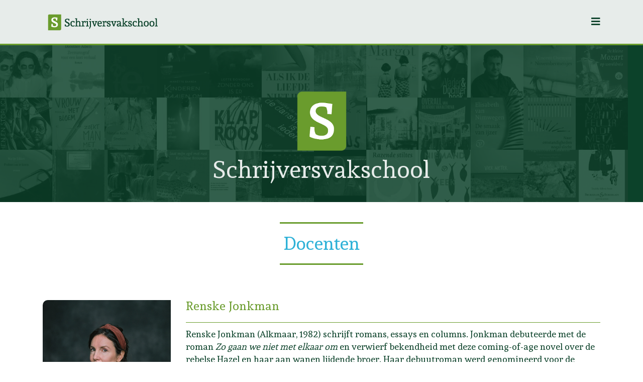

--- FILE ---
content_type: text/html; charset=utf-8
request_url: https://www.schrijversvakschool.nl/docenten/987-renske-jonkman
body_size: 12981
content:
<!DOCTYPE html>
<html xmlns="http://www.w3.org/1999/xhtml" xml:lang="nl-nl" lang="nl-nl" dir="ltr">
	<head>
		<meta http-equiv="X-UA-Compatible" content="IE=edge">
		<meta name="viewport" content="width=device-width, initial-scale=1">
		<meta charset="utf-8">
	<meta name="author" content="Docent column">
	<meta name="description" content="Renske Jonkman (Alkmaar, 1982) schrijft romans, essays en columns. Jonkman debuteerde met de roman Zo gaan we niet met elkaar om, die werd genomineerd voor de Academica Debutantenprijs en de Vrouw &amp; Proza Debuutprijs.">
	<meta name="generator" content="Schrijversvakschool">
	<title>Renske Jonkman - Schrijversvakschool</title>
	<link href="/images/favicon.png" rel="icon" type="image/vnd.microsoft.icon">
	<link href="/media/plg_system_jcepro/site/css/content.min.css?86aa0286b6232c4a5b58f892ce080277" rel="stylesheet" />
	<link href="//fonts.googleapis.com/css?family=Andada:regular&amp;amp;subset=latin" rel="stylesheet" />
	<link href="/templates/shaper_helix3/css/bootstrap.min.css" rel="stylesheet" />
	<link href="/templates/shaper_helix3/css/joomla-fontawesome.min.css" rel="stylesheet" />
	<link href="/templates/shaper_helix3/css/font-awesome-v4-shims.min.css" rel="stylesheet" />
	<link href="/templates/shaper_helix3/css/template.css" rel="stylesheet" />
	<link href="/templates/shaper_helix3/css/presets/preset4.css" rel="stylesheet" class="preset" />
	<link href="/templates/shaper_helix3/css/frontend-edit.css" rel="stylesheet" />
	<link href="/media/com_rsform/css/front.min.css?ddc16d18a7c895b802a6ac2c7f5b8d95" rel="stylesheet" />
	<link href="/media/com_rsform/css/frameworks/bootstrap3/bootstrap.min.css?ddc16d18a7c895b802a6ac2c7f5b8d95" rel="stylesheet" />
	<link href="/media/plg_system_rsfpjdideal/css/rsfpjdideal.css?ddc16d18a7c895b802a6ac2c7f5b8d95" rel="stylesheet" />
	<style>h2, h3 {
	font-weight: bold;
 }
 
 .fa{
   font-family: "Font Awesome 5 Free";
   font-weight: 700;
 }
 
 p.counter.pull-right {
 margin-top: 10px;
 margin-right: 10px;
 }
 
 p.counter.pull-right:after {
 content: "-";
 }
 
 
 #sp-header {
	 height: 90px;
	 box-shadow: 0 0 0 rgba(0,0,0,0.05);
	 border-bottom: 3px solid #6A9C2D;
 }
 
 //#sp-header .logo {
	 padding-top: 14px;
 }
 
 body {
	color: #0c422a;
 }
 
 
 a, .btn-link, .sp-module ul > li > a {
	color: #2eb1d7;
 }
 
 a:hover, .btn-link:hover {
	color: #003e6b;
	text-decoration: none;
 }
 
 h2, .h2 {
	margin-top: 0px;
 }
 
 h2.artikelkop {
	 font-size: 24px;
	 font-weight: normal;
	 text-transform: none;
	 line-height: 1;
	 color: #6A9C2D;
	 padding-bottom: 20px;
	 border-bottom: 1px solid;
 }
 
 .titelheader h2, .titelheader1 h2 {
	color: #e7ecea;
	font-weight: normal;
	font-size: 48px;
 }
 
 .sp-module .sp-module-title, h3.breedblok {
	 margin: 0px 0 20px;
	 font-size: 24px;
	 font-weight: normal;
	 text-transform: none;
	 line-height: 1;
	 color: #6A9C2D;
	 padding-bottom: 20px;
	 border-bottom: 1px solid;
 }
 
 
 .bt-cs .bt-inner .bt-title, a.sliderlink {
	 color:#699c2d;
	 font-weight: normal;
	 text-transform: none;
	 text-align: left;
 }
 
 .bt-cs .bt-inner img, img.hoekje {
	 outline: 0px solid #b5b5b5;
	 border: 0px solid #fff;
	 border-top-left-radius: 10px;
	 border-bottom-right-radius: 10px;
 }
 
 .docenten img, .portfolio img, img.zwartwit {
	-webkit-filter: grayscale(100%);
	filter: grayscale(100%);
 }
 
 portfolio.img {
   opacity: 0.4 !important;
 }
 
 bt-cs .next, .bt-cs .prev, .bt-cs a.next {
	 display: unset;
 }
 
 .lnee .newshead .picture img {
	 border-top-left-radius: 10px;
	 border-bottom-right-radius: 10px;
	 max-height: none;
 }
 
 .sp-module {
	 margin-top: 0px;
 }
 
 .sp-megamenu-parent > li > a {
	 padding: 0 10px;
	 text-transform: uppercase;
	 letter-spacing: 0px;
 }
 
 .dateblock {
   border: 2px solid #e7ecea;
   border-top-left-radius: 10px;
   border-bottom-right-radius: 10px;
   min-width: 60px;
   color: #0c422a;
   margin-bottom: 5px;
   padding: 8px 0px;
 }
 
 .dateblock p {
   margin-bottom: 0px;
 }
 
 .dateblock a {
	color: #0c422a;
 }
 
 .dateblock a:hover {
	color: #6A9C2D;
 }
 
 .dateblok-mob {
   min-width: 36px;
 }
 
 .sp-megamenu-parent .sp-dropdown .sp-dropdown-inner {
	 background: #e7ecea;
	 box-shadow: 0 0px 0px 0 rgba(0,0,0,0.2);
	 padding: 10px;
	 border-bottom-right-radius: 20px;
	 font-size: 12px;
	 text-transform: uppercase;
 }
 
 .entry-header h2 {
	 font-size: 30px;
 }
 
 .fa.fa-home {
	font-size: 2em;
 }
 
 .bottom {
	background-color: #E7ECEA;
	padding: 20px;
	border-top-left-radius: 10px;
	border-bottom-right-radius: 10px;
 }
 
 .catblog h2 a {
	font-size: 18px;
 }
 
 .catblog intro-image {
	 margin-bottom: 10px;
	 border-top-left-radius: 10px;
	 border-top-right-radius: 10px
 }
 
 .tagline {
	text-align: center;
 }
 
 h1.taglineheading {
	color: #2eb1d7;
 text-align: center;
 }
 
 hr.tagline {
	border-top: 3px solid #699c2d;
	width: 15%;
 }
 
 .bt-link-title {
	 color: #2eb1d7;
 }
 
 .introtekst p {
	font-size: 18px;
 }
 
 .introtekst {
	margin: 40px 0px 20px 0px;
 }
 
 .rs_event_detail {
	 background: none repeat scroll 0 0 #E7ECEA !important;
	 -webkit-border-radius: 4px;
	 -moz-border-radius: 4px;
	 border-radius: 4px;
	 box-shadow: 0px 0px 0px rgba(203, 210, 217, 0.9);
	 margin: 0 0 5px !important;
	 padding: 5px 10px !important;
 }
 
 .thumbnail {
	 display: block;
	 padding: 0px;
	 margin-bottom: 20px;
	 line-height: 1.42857143;
	 background-color: #fff;
	 border: 0px solid #ddd;
	 -webkit-transition: none;
	 -o-transition: none;
	 transition: none;
 }
 
 .thumbnail > img, .thumbnail a > img {
	 margin-left: 0px;
	 margin-right: 0px;
	 border-radius: 10px 0px 10px 0px;
 }
 
 .locatieblok {
	border-top-left-radius: 10px;
	border-bottom-right-radius: 10px;
 }
 
 h3.locatieblok {
	text-align: center;
	 color: #6A9C2D;
	 padding-bottom: 20px;
	 border-bottom: 1px solid;
	 border-radius: 0px;
	 margin-bottom: 20px;
	 font-weight: normal;
	 font-size: 24px;
 }
 
 .btn-primary, .btn-secondary {
	background: #6A9C2D; 
	padding: 10px;
	border-radius: 10px 0px 10px 0px;
	border-color: #fff;
	font-size: 1em;
	margin-bottom: 10%;
 }
 
 #paybox_button a, #paybox_button a:hover  {
 box-shadow: 0 0px 0px rgba(0,0,0,.2);
 color: #ffff !important;
 border: solid 1px #fff !important;
	background: #6A9C2D !important; 
	border-radius: 10px 0px 10px 0px;
 font-family: Andada, sans-serif;
 padding: 20px !important;
	border-color: #fff;
	font-size: 18px;
	margin-bottom: 20px;
 }
 
 
 
 .rl_sliders.accordion > .accordion-group a.accordion-toggle span.rl_sliders-toggle-inner:after,  .rl_sliders-toggle-inner:after {
   display: inline-block;
   *margin-right: .3em;
   font-family: FontAwesome;
   content: "\f13a";
   float: right;
 }
 
 //.rl_sliders.accordion > .accordion-group.active a.accordion-toggle span.rl_sliders-toggle-inner:after, .rl_sliders-toggle-inner:after {
   content:"\f139";
 }
 
 .rl_sliders.accordion>.accordion-group {
	 border:0px solid #e5e5e5;
 }
 
 .rl_sliders.accordion>.accordion-group>.accordion-heading>a.accordion-toggle:hover, .sp-module ul > li > a:hover {
	 background-color:#fff;
	 color:#003e6b;
	 text-decoration:none
 }
 
 .rl_sliders.accordion>.accordion-group.active>.accordion-heading>a.accordion-toggle, .sp-module ul > li > a:focus {
	 background-color:#fff;
	 color: #6A9C2D;
 }
 
 .rl_sliders.accordion>.accordion-group.active>div>a:focus,.rl_sliders.accordion>.accordion-group>div>a:focus {
	 outline:0;
	 -webkit-box-shadow:inset 0 0 0px #eab03f;
	 box-shadow:inset 0 0 0px #eab03f;
 }
 
 .sp-module ul >li >a:before {
   font-family: 'Font Awesome 5 Free';
   content: "\f138";
   margin-right: 8px;
 }
 
 //.form-horizontal textarea {
	border: 1px solid #cc3366;
 }
 
 //select, textarea, input[type="text"], input[type="password"], input[type="datetime"], input[type="datetime-local"], input[type="date"], input[type="month"], input[type="time"], input[type="week"], input[type="number"], input[type="email"], input[type="url"], input[type="search"], input[type="tel"], input[type="color"], .uneditable-input {
	 display: block;
	 height: 34px;
	 padding: 6px 12px;
	 margin-bottom: 5px;
	 font-size: 14px;
	 line-height: 1.428571429;
	 color: #0c422a;
	 background-color: #fff;
	 background-image: none;
	 border: 1px solid #E7ECEA;
	 border-radius: 8px 0px;
	 -webkit-box-shadow: inset 0 0px 0px rgba(0,0,0,0.075);
	 box-shadow: inset 0 0px 0px rgba(0,0,0,0.075);
	 -webkit-transition: border-color ease-in-out .15s, box-shadow ease-in-out .15s;
	 -o-transition: border-color ease-in-out .15s, box-shadow ease-in-out .15s;
	 transition: border-color ease-in-out .15s, box-shadow ease-in-out .15s;
 }
 
 .artikel {
	margin-top: 50px;
 }
 
 .pager li > a, .pager li > span {
	padding: 10px;
	background-color: #6A9C2D;
	border-radius: 10px 0px 10px 0px;
	border-color: #fff;
	font-size: 1em;
	color: #fff;
 }
 
 .pager li > a:hover, .pager li > a:focus {
	 text-decoration: none;
	 background-color: #4E7422;
 }
 
 .btn-primary:hover, .btn-secondary:hover, .btn-archief:hover, .btn-primary:focus, .btn-secondary:focus, .btn-primary.focus, .btn-secondary.focus, .btn-primary:active, .btn-secondary:active, .btn-primary.active, .btn-secondary.active, .open > .dropdown-toggle.btn-primary, .btn-primary1:hover {
	 color: #fff;
	 background-color: #4E7422;
	 border-color: #fff;
 }
 
 .docentencolumns .bt-cs .bt-inner .bt-title, p.doccoltitel {
	 color: #699c2d;
	 font-size: 18px;
	 text-transform: none;
	 text-align: left;
 }
 
 .sp-megamenu-parent .sp-dropdown li.sp-menu-item >a:hover {
   background: #E7ECEA;
 }
 .sp-megamenu-parent .sp-dropdown li.sp-menu-item.active>a {
   color: #699c2d;
 }
 
 .image-feat img {
	 background-repeat: no-repeat;
	 background-size: cover;
	 background-position: 50% 50%;
	 border: 0px solid #fff;
	 border-top-left-radius: 10px;
	 border-bottom-right-radius: 10px;
	 -webkit-filter: grayscale(100%);
	 filter: grayscale(100%);
 }
 
 .image-feat img:hover, .nieuwsmodule img:hover {
	 opacity: 0.5;
	 filter: alpha(opacity=50); /* For IE8 and earlier */
 }
 
 .ac h4.title {
	 color: #6A9C2D !important;
	 font-weight: normal !important;
	 font-size: 16px !important;
	 text-transform: none;
 }
 
 .ac h4.title:hover {
	 color:  #699c2d !important;
	 -webkit-filter: grayscale(0%);
	 filter: grayscale(0%);
 }
 
 a.rs_event_link {
	font-weight: normal;
	font-size: 18px;
 }
 
 .rs_event_image {
	margin-right: 5px;
	opacity: 1;
 }
 
 .rs_event_image:hover {
	color: #699c2d;
 }
 
 .rs_event_details {
	padding: 5px;
 }
 
 .dateblock2 {
   background-color: #fff;
   min-width: 60px;
   border: 2px solid #fff; 
   border-top-left-radius: 10px;
   border-bottom-right-radius: 10px;
   color: #0c422a;
   margin-bottom: 5px;
   padding: 8px 0px;
 }
 
 .dateblock2 p {
   margin-bottom: 0px;
 }
 
 .dateblock2 a {
	color: #0c422a;
 }
 
 .dateblock2 a:hover {
	color: #6A9C2D;
 }
 .rsepro-small-description-block {
   line-height: 30px;
 }
 
 .entry-image img {
   border-radius: 10px 0px 10px 0px;
 }
 
 .bt-date {
   border-bottom: 1px dotted;
 }
 
 .rss h3 a {
   color: #6A9C2D;
   font-size: 18px;
   font-weight: normal;
 }
 
 h3.rss {
   color: #6A9C2D;
   font-size: 20px;
   font-weight: normal;
   border-bottom: 1px solid #6A9C2D;
 }
 
 
 div.srfrContainer ul.srfrList li span.srfrFeedItemDate {
	color: #0c422a;
	border-bottom: 1px dotted;
	font-size: 80%;
 }
 
 div.srfrContainer ul.srfrList li {
	 border-bottom: 1px dotted #0c422a;
 }
 
 .bt-cs a.prev {
	 z-index: 1;
 }
 
 //.routeblok {
	min-height: 450px;
 }
 
 img.contact {
	border-radius: 10px 0px 10px 0px;
   margin: auto;
	-webkit-filter: grayscale(100%);
	filter: grayscale(100%);
 }
 
 .contactopnemen {
   display: inline-block;
 }
 
 .contactopnemen img {
   padding: 5px;
 }
 
 .contact h3 {
   font-size: 16px;
   margin-top: 0px;
 }
 
 .blok-home-rechts {
   border: 5 px solid #E7ECEA;
 }
 
 .sitemap-menu {
   text-align: left;
   padding: 30px 30px 30px 15px;
   border-bottom: 1px dotted  #E7ECEA;
 }
 
 .sitemap-menu ul > li > a {
   color: #E7ECEA;
   line-height: 18px;
   font-size: 16px;
   padding: 5px 20px 0px 0px;
 }
 
 .sitemap-menu ul > li {
	 display: block;
	 border-bottom: 0px solid #fff;
	 -webkit-transition: 300ms;
	 transition: 300ms;
 }
 
 .ac header {
	height: 4.2em;
 }
 
 .ac .meta li {
	 font-size: 80% !important;
	 color: #0c422a !important;
 }
 
 .ac article {
	border-bottom: 1px dotted #0c422a;
 }
 
 .nav-header.menuheading {
   font-size: 18px;
   color: #0c422a;
   padding-left: 0px;
   padding-bottom: 5px;
   margin-right: 30px;
 }
 
 
 .sitemap-menu ul > li > a::before {
   content: "";
   margin-left: -10px;
 }
 
 .copyright, .copyright a {
   color: #fff;
   text-align: center;
 }
 
 .copyright a.phone::before {
   content: "\f095 ";
   font-family: FontAwesome;
 }
 
 .copyright a.envelope::before {
   content: "\f0e0";
   font-family: FontAwesome;
 }
 
 .nav-tabs {
   border-bottom: 0px;
 }
 
 .bt-portfolio img {
   border-radius: 0px;
 }
 
 .portfolio {
   position: relative;
   background: #0C422A;
   opacity: 0.4;
 }
 
 .titelheader {
	position: absolute;
	top: 60%;
	left: 50%;
	margin-right: -50%;
	transform: translate(-50%, -50%);
 }
 
 .sp-megamenu-parent .sp-dropdown li.sp-menu-item > a {
	 z-index: 99;
 }
 
 .btn-archief {
	background-color: #699c2d;  
	color: #fff; 
	padding: 5px;
	border-radius: 10px 0px 10px 0px;
	border-color: #fff;
	font-size: 1em;
	margin-bottom: 30px;
 }
 
 .buttonlink a {
	 margin-top: 20px;
	 border-color: #598426;
	 background-color: #699c2d;
	 color: #fff;
	 padding: 10px;
	 border-radius: 10px 0px 10px 0px;
	 border-color: #fff;
	 font-size: 1em;
 }
 
 .newsflash a.readmore {
	margin-top: 40px;
 }
 
 .bt-introtext {
	padding-right: 20px;
 }
 
 .rl_sliders.accordion > .accordion-group .accordion-heading .accordion-toggle {
	 display: block;
	 padding: 8px 15px 8px 8px;
	 cursor: pointer;
 }
 
 .rl_sliders.accordion.sliderblok > .accordion-group.sliderblok .accordion-heading.sliderblok .accordion-toggle.sliderblok {
	 display: block;
	 padding: 8px 15px 8px 2px;
	 cursor: pointer;
 }
 
 h6 {
	color: #995c97;
	font-weight: bold;
 }
 
 h5 {
   color: #003e6b;
   font-weight: bold;
 }
 
 .breedblok {
	margin-left: 8px;
	margin-right: 8px;
 }
 
 .fa.fa-search-plus {
	font-size: 1.5em;
 }
 
 h4 {
   color: #003e6b;
   font-weight: bold;
 }
 
 select, textarea, input[type="text"], input[type="password"], input[type="datetime"], input[type="datetime-local"], input[type="date"], input[type="month"], input[type="time"], input[type="week"], input[type="number"], input[type="email"], input[type="url"], input[type="search"], input[type="tel"], input[type="color"], .uneditable-input, .form-horizontal textarea {
	border: 1px solid #6A9C2D;
	color: #0c422a;
 }
 
 @media (max-width: 1280px){
   .sp-megamenu-parent {
	 display: none !important;
	 }
	#offcanvas-toggler {
	 display: inline-block !important;
	 }
 }
 
 ::-webkit-input-placeholder { /* WebKit browsers */
	 color:   #6A9C2D !important;
 }
 :-moz-placeholder { /* Mozilla Firefox 4 to 18 */
	color:    #6A9C2D !important;
	opacity:  1;
 }
 ::-moz-placeholder { /* Mozilla Firefox 19+ */
	color:    #6A9C2D !important;
	opacity:  1;
 }
 :-ms-input-placeholder { /* Internet Explorer 10+ */
	color:    #6A9C2D !important;
 }
 
 .fieldhor {
   padding-right: 30px;
 }
 
 .nieuwsbrief {
   background-color: #6A9C2D;
 }
 
 .formulier h2 {
   color: #6A9C2D;
   margin: 30px 0 20px;
   font-size: 20px;
   font-weight: normal;
   color: #6A9C2D;
   padding-bottom: 15px;
 }
 
 #unsubpage label {
   font-weight: normal;
 }
 
 .wl42 {
 color: #0c422a;
 text-align: right;
 margin-right: 20px;
 }
 
 .wl42 a {
  color: #0c422a;
 }
 
 .wl42 a:hover {
   color: #fff;
 }
 
 .nieuwsmodule img {
   float: left;
   margin: 5px 8px 5px 0;
   border-top-left-radius: 10px;
   border-bottom-right-radius: 10px;
 }
 
 .nieuwsmodule-blok {
   margin-bottom: 30px;
 }
 
 .plaatjesblok {
   margin: 20px 0px 20px 0px;
 }
 
 .vak, .boektitel {
	 padding-bottom: 20px;
	 font-size: 0.8em;
	 margin-top: 5px;
	 line-height: 1.5em;
 }
 
 .vakdocent {
 font-size: 0.8em;
 }
 
 img.pagina {
	margin-bottom: 10px;
	margin-top: 30px;
 }
 
 .zelfdevak {
	height: 280px;
 }
 
 .btn-primary1 {
	background: #6A9C2D; 
	color: #fff;
	padding: 10px;
	border-radius: 10px 0px 10px 0px;
	border-color: #fff;
	font-size: 1em;
	margin-bottom: 20px;
 }
 
 .port {
 margin: auto;
 }
 
 .blokje {
   padding-left: 0px;
   padding-right: 0px;
 }
 
 img.portfolio:hover {
   opacity: 1;
 }
 
 p.docblok {
   margin-bottom: -8px;
   line-height: 1.25em;
 }
 
 .doccoltitel {
	margin-top: 10px;
 }
 
 .row-fluid.stippeltjes {
   border-top: 1px dotted #0c422a;
 }
 
 img.doccol {
   padding-top: 20px;
 }
 
 .pubdate {
   font-size: 0.8em;
   border-bottom: 1px dotted;
 }
 
 .stublok {
   min-height: 3em;
 }
 
 .accordion-heading .accordion-toggle {
	 display: block;
	 padding: 0px;
 }
 
 summary {
	 list-style: none;
	 display: block;
	 padding: 5px 20px 5px 0px;
	 position: relative;
	 cursor: pointer;
	 color: #2eb1d7;
 }
 
 .answer p {
	 padding: 0px 15px 15px 0px;
 }
 
 .question {
	 margin-bottom: 15px;
	 border-bottom: 1px solid #e5e5e5;
	 -webkit-border-radius: 0px;
	 -moz-border-radius: 0px;
 }
 
 .sp-module .pagination ul > li {
	border-bottom: 0px solid;
	padding: 0px 10px;
	border: 0px solid;
 }
 
 .sp-module .pagination ul > li > a::before {
	 content: "";
 }
 
 .pagination > li > a, .pagination > li > span {
	 position: relative;
	 float: left;
	 padding: 6px 12px;
	 margin-left: -1px;
	 line-height: 1.42857143;
	 color: #2eb1d7;
	 text-decoration: none;
	 background-color: #fff;
	 border: 0px solid #ddd;
 }
 
 .pagination > .active > a, 
 .pagination > .active > a:focus, 
 .pagination > .active > a:hover, 
 .pagination > .active > span, 
 .pagination > .active > span:focus, 
 .pagination > .active > span:hover, 
 .pagination > li > a:focus, 
 .pagination > li > a:hover, 
 .pagination > li > span:focus, 
 .pagination > li > span:hover {
	 z-index: 3;
	 color: #003e6b;
	 cursor: default;
	 background-color: #fff;
	 border-color: #fff;
 }

 
 legend {
	 display: block;
	 width: 100%;
	 padding: 0;
	 margin-bottom: 20px;
	 font-size: 21px;
	 line-height: inherit;
	 color: #0c422a;;
	 border: 0;
		 border-bottom-color: currentcolor;
		 border-bottom-style: none;
		 border-bottom-width: 0px;
	 border-bottom: 0px solid #e5e5e5;
 text-align: center;
 }
 
 @media (max-width: 767px){
 .zesblokken, .vijfblokken {
	 display: grid;
	 grid-template-columns: 1fr;
	 grid-column-gap: 30px;
	 margin: 40px;
 }
 }
 
 @media (min-width: 768px){
.vijfblokken {
	 display: grid;
	 grid-template-columns: 1fr 1fr 1fr 1fr 1fr;
	 grid-column-gap: 30px;
	 margin: 40px;
 }

 .zesblokken {
	 display: grid;
	 grid-template-columns: 1fr 1fr 1fr 1fr 1fr 1fr;
	 grid-column-gap: 30px;
	 margin: 40px;
 }
 }

 
 .paginakop {
   border-top: 3px solid #699c2d;
   width: 15%;
   margin-top: 20px;
   margin-left: auto;
   margin-right: auto;
   margin-bottom: 20px;
 }
 
 .wrappermobiel {
   display: grid;
   grid-template-columns: 1fr;
   grid-gap: 5px;
   background-color: #fff;
   color: #0c422a;
 }
 
 .wrappertablet {
	 display: grid;
	 grid-template-columns: 1fr 1fr 1fr;
	 grid-gap: 5px;
	 background-color: #fff;
	 color: #0c422a;
   }
 
 .wrapper {
	 display: grid;
   grid-template-columns: 1fr 1fr 1fr 1fr 1fr 1fr;
   grid-gap: 5px;
   background-color: #fff;
   color: #0c422a;
 }
 
 
 .columnwrapper {
   display: grid;
   grid-template-columns: 1fr 1fr 1fr;
   grid-gap: 5px;
   background-color: #fff;
   color: #0c422a;
 }
 
 .box {
   background-color: #fff;
   color: #0c422a;
   border-radius: 5px;
   padding: 20px;
   border-bottom: 2px dotted #0c422a;
 }
 
 .column {
   border-bottom: 2px dotted #0c422a;
 }
 
 #offcanvas-toggler > i {
   color: #0c422a;
 }
 
 
 element {
 
 }
 #offcanvas-toggler > i:hover {
	 color: #699c2d;
 }
 
 .page-item.active .page-link {
   z-index: 3;
   color: #699c2d;
   background-color: #fff;
   border-color: #fff;
   text-decoration: underline;
   font-weight: bold;
 }
 
 .form-check label, .form-check {
   font-weight: 500;
 }
 
formplate .fp-checkbox.checked, .formplate .fp-radio.checked {
  text-align: center;
  font-family: "fontello";
  border: 1px solid #699c2d;;
  background-color: #699c2d;;
  -moz-transition-duration: 0.2s;
  -webkit-transition-duration: 0.2s;
  -o-transition-duration: 0.2s;
  transition-duration: 0.2s;
}

.rsfpa-label {
font-weight: 500;
}


.formError {
    color: #CF4D4D;
    font-weight: bold;
    font-size: 14px;
}

.pagination, .pagination ms-0 mb-4 {
  display: flex;
}

.sp-module ul > li > a.page-link::before {
content: '';
}

.nieuws .entry-image {
width: 120px;
height: 180px;
}

#sp-moduleblok-1,#sp-moduleblok-2,#sp-moduleblok-3,#sp-moduleblok-8,#sp-moduleblok-4,#sp-moduleblok-5,#sp-moduleblok-9,#sp-moduleblok-10 {
  scroll-margin-top: 80px;
  scroll-snap-margin-top: 80px; /* iOS 11 and older */
}

.svs-border-radius {
    border-top-left-radius: 20px;
    border-bottom-right-radius: 20px;
}</style>
	<style>body{font-family:Andada, sans-serif; font-size:18px; font-weight:normal; }</style>
	<style>.sp-megamenu-parent{font-family:Andada, sans-serif; font-weight:normal; }</style>
	<style>#sp-header{ background-color:#e7ecea; }</style>
	<style>#sp-header a{color:#2eb1d7;}</style>
	<style>#sp-header a:hover{color:#003e6b;}</style>
	<style>#sp-page-title{ background-color:#0c422a;padding:0px;margin:0px 0px 0px 0px; }</style>
	<style>#sp-main-body{ padding:20px 0px 20px 0px; }</style>
	<style>#sp-footer1{ background-color:#699c2d; }</style>
	<style>#sp-footer2{ background-color:#699c2d;padding:10px 0px 0px 0px; }</style>
<script type="application/json" class="joomla-script-options new">{"joomla.jtext":{"MDL_MODALTXT_CLOSE":"sluiten","MDL_MODALTXT_PREVIOUS":"vorige","MDL_MODALTXT_NEXT":"volgende"},"system.paths":{"root":"","rootFull":"https:\/\/www.schrijversvakschool.nl\/","base":"","baseFull":"https:\/\/www.schrijversvakschool.nl\/"},"csrf.token":"2d98844d599c5bd69263ef17a094c827","system.keepalive":{"interval":3600000,"uri":"\/component\/ajax\/?format=json"}}</script>
	<script src="/media/system/js/core.min.js?6a934afcfb280a3a45a015b3f70a92fe"></script>
	<script src="/media/system/js/keepalive-es5.min.js?6a934afcfb280a3a45a015b3f70a92fe" defer nomodule></script>
	<script src="/media/vendor/jquery/js/jquery.min.js?3.7.1"></script>
	<script src="/media/legacy/js/jquery-noconflict.min.js?6a934afcfb280a3a45a015b3f70a92fe"></script>
	<script src="/media/system/js/keepalive.min.js?6a934afcfb280a3a45a015b3f70a92fe" type="module"></script>
	<script src="/templates/shaper_helix3/js/bootstrap.min.js"></script>
	<script src="/templates/shaper_helix3/js/jquery.sticky.js"></script>
	<script src="/templates/shaper_helix3/js/main.js"></script>
	<script src="/templates/shaper_helix3/js/frontend-edit.js"></script>
	<script src="/media/com_rsform/js/script.min.js?ddc16d18a7c895b802a6ac2c7f5b8d95"></script>
	<script src="/media/com_rsform/js/frameworks/bootstrap3/bootstrap.min.js?ddc16d18a7c895b802a6ac2c7f5b8d95"></script>
	<script src="/media/plg_system_rsfpjdideal/js/rsfpjdideal.js?ddc16d18a7c895b802a6ac2c7f5b8d95"></script>
	<script src="/media/plg_system_rsfphcaptcha/js/hcaptcha.js?ddc16d18a7c895b802a6ac2c7f5b8d95"></script>
	<script>
var sp_preloader = '0';
</script>
	<script>
var sp_gotop = '1';
</script>
	<script>
var sp_offanimation = 'default';
</script>
	<script>RSFormPro.scrollToError = true;</script>
	<script>jQuery(function () {
	jQuery('[data-toggle="tooltip"]').tooltip({"html": true,"container": "body"});
});</script>
	<script>RSFormProhCaptcha.loaders.push(function(){
	if (typeof RSFormProhCaptcha.forms[31] === 'undefined') {
		var id = hcaptcha.render('h-captcha-2143', {"sitekey":"88512cd8-91ec-46e4-b718-8c0b800e12f7","theme":"light","size":"normal"});
		RSFormProhCaptcha.forms[31] = id;
		
	}
});</script>
	<script>RSFormPro.Ajax.URL = "\/component\/rsform\/?task=ajaxValidate&Itemid=37";</script>
	<script>RSFormProUtils.addEvent(window, 'load', function(){
    RSFormPro.Ajax.overrideSubmit(31, {"parent":" has-error","field":""}, false);
});</script>
	<script>ajaxExtraValidationScript[31] = function(task, formId, data){ 
var formComponents = {};
formComponents[584]='email';formComponents[585]='voornaam';formComponents[586]='achternaam';formComponents[2143]='botvanger';
RSFormPro.Ajax.displayValidationErrors(formComponents, task, formId, data);
};
</script>
	<script src="https://hcaptcha.com/1/api.js?render=explicit" async defer></script>
		<!-- Google tag (gtag.js) --> <script async src="https://www.googletagmanager.com/gtag/js?id=G-TJ42Q5Z0EY"></script> <script> window.dataLayer = window.dataLayer || []; function gtag(){dataLayer.push(arguments);} gtag('js', new Date()); gtag('config', 'G-TJ42Q5Z0EY'); </script>

	</head>
	
	<body class="site com-content view-article layout-shaper_helix3catblog no-task itemid-37 nl-nl ltr  sticky-header layout-fluid off-canvas-menu-init">
	
		<div class="body-wrapper">
			<div class="body-innerwrapper">
				<header id="sp-header"><div class="container"><div class="row"><div id="sp-logo" class="col-8 col-lg-3 "><div class="sp-column "><div class="logo"><a href="/"><img class="sp-default-logo" src="/images/logo-schrijversvakschool.png" srcset="" alt="Schrijversvakschool"></a></div></div></div><div id="sp-menu" class="col-4 col-lg-9 "><div class="sp-column ">			<div class='sp-megamenu-wrapper'>
				<a id="offcanvas-toggler" class="d-block d-lg-none" aria-label="Helix3 Megamenu Options" href="#"><i class="fa fa-bars" aria-hidden="true" title="Helix3 Megamenu Options"></i></a>
				<ul class="sp-megamenu-parent menu-fade d-none d-lg-block"><li class="sp-menu-item"><a  href="/"  ><i class="fa fa-home"></i></a></li><li class="sp-menu-item sp-has-child"><a  href="/opleiding"  >Schrijfopleiding</a><div class="sp-dropdown sp-dropdown-main sp-menu-right" style="width: 240px;"><div class="sp-dropdown-inner"><ul class="sp-dropdown-items"><li class="sp-menu-item"><a  href="/opleiding"  >Schrijfopleiding</a></li><li class="sp-menu-item"><a  href="/opleiding/selectieenbeoordeling"  >Selectie &amp; beoordeling</a></li><li class="sp-menu-item"><a  href="/opleiding/studiegids"  >Studiegids</a></li><li class="sp-menu-item"><a  href="/opleiding/faq-opleiding"  >Vaak gestelde vragen</a></li><li class="sp-menu-item"><a  href="/opleiding/kosten-opleiding"  >Kosten</a></li><li class="sp-menu-item"><a  href="/opleiding/inschrijvenschrijfopleiding"  >Inschrijven schrijfopleiding</a></li><li class="sp-menu-item"><a  href="/opleiding/leeslab"  >Leeslab</a></li><li class="sp-menu-item"></li></ul></div></div></li><li class="sp-menu-item sp-has-child"><a  href="/schrijfcursussen"  >Schrijfcursussen</a><div class="sp-dropdown sp-dropdown-main sp-menu-right" style="width: 240px;"><div class="sp-dropdown-inner"><ul class="sp-dropdown-items"><li class="sp-menu-item"><a  href="/schrijfcursussen"  >Schrijfcursussen</a></li><li class="sp-menu-item"><a  href="/schrijfcursussen/locaties"  >Locaties</a></li><li class="sp-menu-item"><a  href="/schrijfcursussen/faq-cursussen"  >Vaak gestelde vragen</a></li><li class="sp-menu-item"><a  href="/schrijfcursussen/kosten-schrijfcursus"  >Kosten</a></li><li class="sp-menu-item"><a  href="/schrijfcursussen/inschrijvencursus"  >Aanmelden schrijfcursussen</a></li></ul></div></div></li><li class="sp-menu-item sp-has-child current-item active"><a  href="/docenten"  >Docenten</a><div class="sp-dropdown sp-dropdown-main sp-menu-right" style="width: 240px;"><div class="sp-dropdown-inner"><ul class="sp-dropdown-items"><li class="sp-menu-item active"><a  href="/docenten"  >Docenten</a></li><li class="sp-menu-item"><a  href="/docenten/bio-s"  >Bio's</a></li><li class="sp-menu-item"><a  href="/docenten/columns"  >Columns</a></li></ul></div></div></li><li class="sp-menu-item sp-has-child"><a  href="/actueel"  >Actueel</a><div class="sp-dropdown sp-dropdown-main sp-menu-right" style="width: 240px;"><div class="sp-dropdown-inner"><ul class="sp-dropdown-items"><li class="sp-menu-item"><a  href="/actueel/nieuws"  >Nieuws</a></li><li class="sp-menu-item"><a  href="/actueel/agenda"  >Agenda</a></li><li class="sp-menu-item"><a  href="/actueel/proeflessen"  >Proeflessen</a></li></ul></div></div></li><li class="sp-menu-item sp-has-child"><a  href="/publicaties"  >Publicaties</a><div class="sp-dropdown sp-dropdown-main sp-menu-right" style="width: 240px;"><div class="sp-dropdown-inner"><ul class="sp-dropdown-items"><li class="sp-menu-item"><a  href="/publicaties"  >Overzicht</a></li></ul></div></div></li><li class="sp-menu-item sp-has-child"><a  href="/schrijversvakschool"  >Schrijversvakschool</a><div class="sp-dropdown sp-dropdown-main sp-menu-right" style="width: 240px;"><div class="sp-dropdown-inner"><ul class="sp-dropdown-items"><li class="sp-menu-item"><a  href="/schrijversvakschool/uitgangspunten"  >Uitgangspunten</a></li><li class="sp-menu-item"><a  href="/schrijversvakschool/route"  >Route</a></li><li class="sp-menu-item"><a  href="/schrijversvakschool/contact"  >Contact</a></li><li class="sp-menu-item"><a  href="/schrijversvakschool/bestuur"  >Bestuur</a></li><li class="sp-menu-item"><a  href="/schrijversvakschool/klachten"  >Klachten</a></li><li class="sp-menu-item"><a  href="/schrijversvakschool/algemenevoorwaarden"  >Algemene voorwaarden</a></li><li class="sp-menu-item"><a  href="/schrijversvakschool/privacyverklaring"  >Privacyverklaring</a></li></ul></div></div></li><li class="sp-menu-item"><a  href="/zoeken?f=1"  ><i class="fa fa-search-plus"></i></a></li><li class="sp-menu-item"></li><li class="sp-menu-item"></li><li class="sp-menu-item"></li><li class="sp-menu-item"></li></ul>			</div>
		</div></div></div></div></header><section id="sp-page-title" class="  titleheader1"><div class="row"><div id="sp-title" class="col-lg-12 "><div class="sp-column "><div class="sp-module  port hidden-xs hidden-sm"><div class="sp-module-content">

<div class="custom"
        >
    
    <div class="row col-xl-12 col-lg-12 col-md-12 col-sm-12 col-xs-12">
<!-- START: Articles Anywhere --><div class="col-xl-1 col-lg-1 col-md-1 col-sm-1 col-xs-1 blokje portfolio"><a href="/publicaties/512-annemarie-wisse-2" itemprop="url" aria-label="Lees meer: Annemarie Wisse" class="portfolio"><img src="/images/stories/nieuws/resized/annemariewisse_150x150.jpg" srcset="/images/stories/nieuws/resized/annemariewisse_183x183.jpg 1.5x, /images/stories/nieuws/resized/annemariewisse_150x150.jpg 1x" title="Annemariewisse" width="150" height="150" class="portfolio hovereffect"></a></div>

<div class="col-xl-1 col-lg-1 col-md-1 col-sm-1 col-xs-1 blokje portfolio"><a href="/publicaties/752-dorothee-albers" itemprop="url" aria-label="Lees meer: Doroth&eacute;e Albers" class="portfolio"><img src="/images/stories/nieuws/resized/dorothealbers_150x150.jpg" srcset="/images/stories/nieuws/resized/dorothealbers_300x300.jpg 1.5x, /images/stories/nieuws/resized/dorothealbers_150x150.jpg 1x" alt="Zeemansgraf voor een kort verhaal - Doroth&eacute;e Albers" title="Zeemansgraf voor een kort verhaal - Doroth&eacute;e Albers" width="150" height="150" class="portfolio hovereffect"></a></div>

<div class="col-xl-1 col-lg-1 col-md-1 col-sm-1 col-xs-1 blokje portfolio"><a href="/publicaties/150-froukjevanderploeg" itemprop="url" aria-label="Lees meer: Froukje van der Ploeg" class="portfolio"><img src="/images/stories/publicaties/resized/Kater_Froukje_van_der_Ploeg_150x150.jpg" srcset="/images/stories/publicaties/resized/Kater_Froukje_van_der_Ploeg_155x155.jpg 1.5x, /images/stories/publicaties/resized/Kater_Froukje_van_der_Ploeg_150x150.jpg 1x" title="Kater Froukje Van Der Ploeg" width="150" height="150" class="portfolio hovereffect"></a></div>

<div class="col-xl-1 col-lg-1 col-md-1 col-sm-1 col-xs-1 blokje portfolio"><a href="/publicaties/552-mariette-baarda" itemprop="url" aria-label="Lees meer: Mari&euml;tte Baarda" class="portfolio"><img src="/images/stories/publicaties/resized/mariettebaarda_kinderenwaaienom_150x150.png" srcset="/images/stories/publicaties/resized/mariettebaarda_kinderenwaaienom_160x160.png 1.5x, /images/stories/publicaties/resized/mariettebaarda_kinderenwaaienom_150x150.png 1x" title="Mariettebaarda Kinderenwaaienom" width="150" height="150" class="portfolio hovereffect"></a></div>

<div class="col-xl-1 col-lg-1 col-md-1 col-sm-1 col-xs-1 blokje portfolio"><a href="/publicaties/927-lotte-dondorp" itemprop="url" aria-label="Lees meer: Lotte Dondorp" class="portfolio"><img src="/images/stories/nieuws/resized/lottedondorpzonderonsisergeenmuziek_150x150.jpg" srcset="/images/stories/nieuws/resized/lottedondorpzonderonsisergeenmuziek_300x300.jpg 1.5x, /images/stories/nieuws/resized/lottedondorpzonderonsisergeenmuziek_150x150.jpg 1x" alt="Zonder ons is er geen muziek - Lotte Dondorp" title="Zonder ons is er geen muziek - Lotte Dondorp" width="150" height="150" class="portfolio hovereffect"></a></div>

<div class="col-xl-1 col-lg-1 col-md-1 col-sm-1 col-xs-1 blokje portfolio"><a href="/publicaties/373-evavanesch" itemprop="url" aria-label="Lees meer: Eva van Esch" class="portfolio"><img src="/images/stories/publicaties/resized/evaalsik_150x150.jpg" srcset="/images/stories/publicaties/resized/evaalsik_177x177.jpg 1.5x, /images/stories/publicaties/resized/evaalsik_150x150.jpg 1x" title="Evaalsik" width="150" height="150" class="portfolio hovereffect"></a></div>

<div class="col-xl-1 col-lg-1 col-md-1 col-sm-1 col-xs-1 blokje portfolio"><a href="/publicaties/662-hans-dortmans" itemprop="url" aria-label="Lees meer: Hans Dortmans" class="portfolio"><img src="/images/stories/nieuws/resized/hansdortmans_150x150.jpg" srcset="/images/stories/nieuws/resized/hansdortmans_194x194.jpg 1.5x, /images/stories/nieuws/resized/hansdortmans_150x150.jpg 1x" title="Hansdortmans" width="150" height="150" class="portfolio hovereffect"></a></div>

<div class="col-xl-1 col-lg-1 col-md-1 col-sm-1 col-xs-1 blokje portfolio"><a href="/publicaties/159-sophiezijlstra" itemprop="url" aria-label="Lees meer: Sophie Zijlstra" class="portfolio"><img src="/images/stories/publicaties/resized/sophiezijlstra_margot_150x150.jpg" srcset="/images/stories/publicaties/resized/sophiezijlstra_margot_300x300.jpg 1.5x, /images/stories/publicaties/resized/sophiezijlstra_margot_150x150.jpg 1x" title="Sophiezijlstra Margot" width="150" height="150" class="portfolio hovereffect"></a></div>

<div class="col-xl-1 col-lg-1 col-md-1 col-sm-1 col-xs-1 blokje portfolio"><a href="/publicaties/418-hannahwagendorp" itemprop="url" aria-label="Lees meer: Hannah Wagendorp" class="portfolio"><img src="/images/stories/nieuws/resized/wagendorp_150x150.jpg" srcset="/images/stories/nieuws/resized/wagendorp_190x190.jpg 1.5x, /images/stories/nieuws/resized/wagendorp_150x150.jpg 1x" title="Wagendorp" width="150" height="150" class="portfolio hovereffect"></a></div>

<div class="col-xl-1 col-lg-1 col-md-1 col-sm-1 col-xs-1 blokje portfolio"><a href="/publicaties/455-jesse-dijksman" itemprop="url" aria-label="Lees meer: Jesse Dijksman" class="portfolio"><img src="/images/stories/publicaties/resized/Jesse_150x150.jpg" title="Jesse" width="150" height="150" class="portfolio hovereffect"></a></div>

<div class="col-xl-1 col-lg-1 col-md-1 col-sm-1 col-xs-1 blokje portfolio"><a href="/publicaties/147-vincentovereem" itemprop="url" aria-label="Lees meer: Vincent Overeem" class="portfolio"><img src="/images/stories/publicaties/resized/Novembermeisjes_Overeem_150x150.jpg" srcset="/images/stories/publicaties/resized/Novembermeisjes_Overeem_250x250.jpg 1.5x, /images/stories/publicaties/resized/Novembermeisjes_Overeem_150x150.jpg 1x" title="Novembermeisjes Overeem" width="150" height="150" class="portfolio hovereffect"></a></div>

<div class="col-xl-1 col-lg-1 col-md-1 col-sm-1 col-xs-1 blokje portfolio"><a href="/publicaties/51-sanne-de-bakker" itemprop="url" aria-label="Lees meer: Sanne de Bakker" class="portfolio"><img src="/images/stories/publicaties/resized/De_kleine_Mozart_150x150.jpg" srcset="/images/stories/publicaties/resized/De_kleine_Mozart_300x300.jpg 1.5x, /images/stories/publicaties/resized/De_kleine_Mozart_150x150.jpg 1x" title="De Kleine Mozart" width="150" height="150" class="portfolio hovereffect"></a></div>

<div class="col-xl-1 col-lg-1 col-md-1 col-sm-1 col-xs-1 blokje portfolio"><a href="/publicaties/968-alara-adilow" itemprop="url" aria-label="Lees meer: Alara Adilow" class="portfolio"><img src="/images/stories/nieuws/resized/alaraadilowdebuut_150x150.jpg" alt="Mythen en stoplichten - Alara Adilow" title="Mythen en stoplichten - Alara Adilow" width="150" height="150" class="portfolio hovereffect"></a></div>

<div class="col-xl-1 col-lg-1 col-md-1 col-sm-1 col-xs-1 blokje portfolio"><a href="/publicaties/157-floorwesterveld" itemprop="url" aria-label="Lees meer: Floor Westerveld" class="portfolio"><img src="/images/stories/publicaties/resized/vrouwmetbloemzoekt_150x150.jpg" title="Vrouwmetbloemzoekt" width="150" height="150" class="portfolio hovereffect"></a></div>

<div class="col-xl-1 col-lg-1 col-md-1 col-sm-1 col-xs-1 blokje portfolio"><a href="/publicaties/143-nataliekoch" itemprop="url" aria-label="Lees meer: Natalie Koch" class="portfolio"><img src="/images/stories/publicaties/resized/Streken_Koch_150x150.jpg" title="Streken Koch" width="150" height="150" class="portfolio hovereffect"></a></div>

<div class="col-xl-1 col-lg-1 col-md-1 col-sm-1 col-xs-1 blokje portfolio"><a href="/publicaties/1085-melani-reumers" itemprop="url" aria-label="Lees meer: Melani Reumers" class="portfolio"><img src="/images/stories/nieuws/resized/melanireumers_150x150.jpg" srcset="/images/stories/nieuws/resized/melanireumers_300x300.jpg 1.5x, /images/stories/nieuws/resized/melanireumers_150x150.jpg 1x" title="Melanireumers" width="150" height="150" class="portfolio hovereffect"></a></div>

<div class="col-xl-1 col-lg-1 col-md-1 col-sm-1 col-xs-1 blokje portfolio"><a href="/publicaties/672-anne-fleur-van-der-heijden" itemprop="url" aria-label="Lees meer: Anne-Fleur van der Heiden" class="portfolio"><img src="/images/stories/nieuws/resized/annefleurvanderheijden_150x150.jpg" srcset="/images/stories/nieuws/resized/annefleurvanderheijden_300x300.jpg 1.5x, /images/stories/nieuws/resized/annefleurvanderheijden_150x150.jpg 1x" alt="Klaproos - Anne-Fleur van der Heiden" title="Klaproos - Anne-Fleur van der Heiden" width="150" height="150" class="portfolio hovereffect"></a></div>

<div class="col-xl-1 col-lg-1 col-md-1 col-sm-1 col-xs-1 blokje portfolio"><a href="/publicaties/1077-maaike-de-wolf-2" itemprop="url" aria-label="Lees meer: Maaike de Wolf" class="portfolio"><img src="/images/stories/nieuws/resized/maaikedewolf_150x150.jpg" srcset="/images/stories/nieuws/resized/maaikedewolf_300x300.jpg 1.5x, /images/stories/nieuws/resized/maaikedewolf_150x150.jpg 1x" title="Maaikedewolf" width="150" height="150" class="portfolio hovereffect"></a></div>

<div class="col-xl-1 col-lg-1 col-md-1 col-sm-1 col-xs-1 blokje portfolio"><a href="/publicaties/930-joan-de-ruijter" itemprop="url" aria-label="Lees meer: Joan de Ruijter" class="portfolio"><img src="/images/stories/nieuws/resized/Lupusjoanderuiter_150x150.jpg" srcset="/images/stories/nieuws/resized/Lupusjoanderuiter_300x300.jpg 1.5x, /images/stories/nieuws/resized/Lupusjoanderuiter_150x150.jpg 1x" alt="Lupus - Joan de Ruijter" title="Lupus - Joan de Ruijter" width="150" height="150" class="portfolio hovereffect"></a></div>

<div class="col-xl-1 col-lg-1 col-md-1 col-sm-1 col-xs-1 blokje portfolio"><a href="/publicaties/240-tonvogels" itemprop="url" aria-label="Lees meer: Ton Vogels" class="portfolio"><img src="/images/stories/publicaties/resized/deduivelvanvico_150x150.jpg" srcset="/images/stories/publicaties/resized/deduivelvanvico_300x300.jpg 1.5x, /images/stories/publicaties/resized/deduivelvanvico_150x150.jpg 1x" title="Deduivelvanvico" width="150" height="150" class="portfolio hovereffect"></a></div>

<div class="col-xl-1 col-lg-1 col-md-1 col-sm-1 col-xs-1 blokje portfolio"><a href="/publicaties/1170-bep-ruting" itemprop="url" aria-label="Lees meer: Bep Ruting" class="portfolio"><img src="/images/stories/publicaties/resized/beprutingpaarseoverall_150x150.png" srcset="/images/stories/publicaties/resized/beprutingpaarseoverall_300x300.png 1.5x, /images/stories/publicaties/resized/beprutingpaarseoverall_150x150.png 1x" title="Beprutingpaarseoverall" width="150" height="150" class="portfolio hovereffect"></a></div>

<div class="col-xl-1 col-lg-1 col-md-1 col-sm-1 col-xs-1 blokje portfolio"><a href="/publicaties/308-elisabethvannimwegen" itemprop="url" aria-label="Lees meer: Elisabeth van Nimwegen" class="portfolio"><img src="/images/stories/publicaties/resized/Elisabethsmaakijzer_150x150.jpg" srcset="/images/stories/publicaties/resized/Elisabethsmaakijzer_170x170.jpg 1.5x, /images/stories/publicaties/resized/Elisabethsmaakijzer_150x150.jpg 1x" title="Elisabethsmaakijzer" width="150" height="150" class="portfolio hovereffect"></a></div>

<div class="col-xl-1 col-lg-1 col-md-1 col-sm-1 col-xs-1 blokje portfolio"><a href="/publicaties/898-inger-boxsem" itemprop="url" aria-label="Lees meer: Inger Boxsem" class="portfolio"><img src="/images/stories/nieuws/resized/Ingerboxsem_150x150.jpg" srcset="/images/stories/nieuws/resized/Ingerboxsem_300x300.jpg 1.5x, /images/stories/nieuws/resized/Ingerboxsem_150x150.jpg 1x" alt="Naar omstandigheden nogal slecht - Inger Boxsem" title="Naar omstandigheden nogal slecht - Inger Boxsem" width="150" height="150" class="portfolio hovereffect"></a></div>

<div class="col-xl-1 col-lg-1 col-md-1 col-sm-1 col-xs-1 blokje portfolio"><a href="/publicaties/1017-merel-van-slobbe" itemprop="url" aria-label="Lees meer: Merel van Slobbe" class="portfolio"><img src="/images/stories/publicaties/resized/Merelvanslobbe_150x150.jpg" srcset="/images/stories/publicaties/resized/Merelvanslobbe_300x300.jpg 1.5x, /images/stories/publicaties/resized/Merelvanslobbe_150x150.jpg 1x" alt="De maan schijnt feller in de metaverse - Merel van Slobbe" title="De maan schijnt feller in de metaverse - Merel van Slobbe" width="150" height="150" class="portfolio hovereffect"></a></div>

<div class="col-xl-1 col-lg-1 col-md-1 col-sm-1 col-xs-1 blokje portfolio"><a href="/publicaties/233-marijnsikken" itemprop="url" aria-label="Lees meer: Marijn Sikken" class="portfolio"><img src="/images/stories/publicaties/resized/marijndebuut_150x150.jpg" srcset="/images/stories/publicaties/resized/marijndebuut_265x265.jpg 1.5x, /images/stories/publicaties/resized/marijndebuut_150x150.jpg 1x" title="Marijndebuut" width="150" height="150" class="portfolio hovereffect"></a></div>

<div class="col-xl-1 col-lg-1 col-md-1 col-sm-1 col-xs-1 blokje portfolio"><a href="/publicaties/622-cobi-van-baars" itemprop="url" aria-label="Lees meer: Cobi van Baars" class="portfolio"><img src="/images/stories/nieuws/resized/cobibranduren_150x150.jpg" srcset="/images/stories/nieuws/resized/cobibranduren_177x177.jpg 1.5x, /images/stories/nieuws/resized/cobibranduren_150x150.jpg 1x" title="Cobibranduren" width="150" height="150" class="portfolio hovereffect"></a></div>

<div class="col-xl-1 col-lg-1 col-md-1 col-sm-1 col-xs-1 blokje portfolio"><a href="/publicaties/327-andreverkaik" itemprop="url" aria-label="Lees meer: Andr&eacute; Verkaik" class="portfolio"><img src="/images/stories/publicaties/resized/adreverkaik_128x128.jpg" title="Adreverkaik" width="150" height="150" class="portfolio hovereffect"></a></div>

<div class="col-xl-1 col-lg-1 col-md-1 col-sm-1 col-xs-1 blokje portfolio"><a href="/publicaties/1172-katelijne-brouwer" itemprop="url" aria-label="Lees meer: Katelijne Brouwer" class="portfolio"><img src="/images/stories/publicaties/resized/katelijnelaatmijnegel_150x150.jpg" srcset="/images/stories/publicaties/resized/katelijnelaatmijnegel_300x300.jpg 1.5x, /images/stories/publicaties/resized/katelijnelaatmijnegel_150x150.jpg 1x" title="Katelijnelaatmijnegel" width="150" height="150" class="portfolio hovereffect"></a></div>

<div class="col-xl-1 col-lg-1 col-md-1 col-sm-1 col-xs-1 blokje portfolio"><a href="/publicaties/144-maaykenkoolen" itemprop="url" aria-label="Lees meer: Maayken Koolen" class="portfolio"><img src="/images/stories/publicaties/resized/Vogel_Ogen_Maayken_Koolen_150x150.jpg" srcset="/images/stories/publicaties/resized/Vogel_Ogen_Maayken_Koolen_214x214.jpg 1.5x, /images/stories/publicaties/resized/Vogel_Ogen_Maayken_Koolen_150x150.jpg 1x" alt="Vogel ogen - Maayken Koolen" title="Vogel ogen - Maayken Koolen" width="150" height="150" class="portfolio hovereffect"></a></div>

<div class="col-xl-1 col-lg-1 col-md-1 col-sm-1 col-xs-1 blokje portfolio"><a href="/publicaties/887-erik-lumens" itemprop="url" aria-label="Lees meer: Erik Lumens" class="portfolio"><img src="/images/stories/nieuws/resized/latourophetwad_150x150.jpg" srcset="/images/stories/nieuws/resized/latourophetwad_193x193.jpg 1.5x, /images/stories/nieuws/resized/latourophetwad_150x150.jpg 1x" alt="Erik Lumens" title="Erik Lumens" width="150" height="150" class="portfolio hovereffect"></a></div>

<div class="col-xl-1 col-lg-1 col-md-1 col-sm-1 col-xs-1 blokje portfolio"><a href="/publicaties/623-renske-van-den-broek" itemprop="url" aria-label="Lees meer: Renske van den Broek" class="portfolio"><img src="/images/stories/studenten/resized/renske_150x150.jpg" srcset="/images/stories/studenten/resized/renske_194x194.jpg 1.5x, /images/stories/studenten/resized/renske_150x150.jpg 1x" title="Renske" width="150" height="150" class="portfolio hovereffect"></a></div>

<div class="col-xl-1 col-lg-1 col-md-1 col-sm-1 col-xs-1 blokje portfolio"><a href="/publicaties/971-artien-utrecht" itemprop="url" aria-label="Lees meer: Artien Utrecht" class="portfolio"><img src="/images/stories/publicaties/resized/artienutrechtrazendestiltes_150x150.jpeg" srcset="/images/stories/publicaties/resized/artienutrechtrazendestiltes_300x300.jpeg 1.5x, /images/stories/publicaties/resized/artienutrechtrazendestiltes_150x150.jpeg 1x" alt="Razende stiltes - Artien Utrecht" title="Razende stiltes - Artien Utrecht" width="150" height="150" class="portfolio hovereffect"></a></div>

<div class="col-xl-1 col-lg-1 col-md-1 col-sm-1 col-xs-1 blokje portfolio"><a href="/publicaties/782-evelien-vos" itemprop="url" aria-label="Lees meer: Evelien Vos" class="portfolio"><img src="/images/stories/nieuws/resized/evelienvosniemand_150x150.jpg" srcset="/images/stories/nieuws/resized/evelienvosniemand_170x170.jpg 1.5x, /images/stories/nieuws/resized/evelienvosniemand_150x150.jpg 1x" alt="Niemand keek omhoog - Evelien Vos" title="Niemand keek omhoog - Evelien Vos" width="150" height="150" class="portfolio hovereffect"></a></div>

<div class="col-xl-1 col-lg-1 col-md-1 col-sm-1 col-xs-1 blokje portfolio"><a href="/publicaties/404-robinvangelder" itemprop="url" aria-label="Lees meer: Robin van Gelder" class="portfolio"><img src="/images/stories/nieuws/resized/robinviermeter_150x150.jpg" srcset="/images/stories/nieuws/resized/robinviermeter_300x300.jpg 1.5x, /images/stories/nieuws/resized/robinviermeter_150x150.jpg 1x" title="Robinviermeter" width="150" height="150" class="portfolio hovereffect"></a></div>

<div class="col-xl-1 col-lg-1 col-md-1 col-sm-1 col-xs-1 blokje portfolio"><a href="/publicaties/594-paula-stuurman" itemprop="url" aria-label="Lees meer: Paula Stuurman" class="portfolio"><img src="/images/stories/publicaties/resized/paulastuurman_150x150.png" srcset="/images/stories/publicaties/resized/paulastuurman_206x206.png 1.5x, /images/stories/publicaties/resized/paulastuurman_150x150.png 1x" title="Paulastuurman" width="150" height="150" class="portfolio hovereffect"></a></div>

<div class="col-xl-1 col-lg-1 col-md-1 col-sm-1 col-xs-1 blokje portfolio"><a href="/publicaties/668-trudeke-sillevis-smitt" itemprop="url" aria-label="Lees meer: Trudeke Sillevis Smitt" class="portfolio"><img src="/images/stories/nieuws/resized/lastigezaken_150x150.png" srcset="/images/stories/nieuws/resized/lastigezaken_170x170.png 1.5x, /images/stories/nieuws/resized/lastigezaken_150x150.png 1x" title="Lastigezaken" width="150" height="150" class="portfolio hovereffect"></a></div><!-- END: Articles Anywhere -->
</div></div>

</div></div><div class="sp-module  visible-xs visible-sm"><div class="sp-module-content">
<div id="mod-custom330" class="mod-custom custom">
    <p><img style="display: block; margin-left: auto; margin-right: auto;" src="/images/alleen-letter120.png" alt="" /></p>
<h3 style="text-align: center; color: #fff;">Schrijversvakschool</h3></div>
</div></div><div class="sp-module  titelheader hidden-xs hidden-sm"><div class="sp-module-content">
<div id="mod-custom187" class="mod-custom custom">
    <p><a href="http://schrijversvakschool.nl/" rel="alternate"><img src="/images/alleen-letter120.png" alt="" style="display: block; margin-left: auto; margin-right: auto;" /></a></p>
<h2 style="text-align: center;">Schrijversvakschool</h2></div>
</div></div></div></div></div></section><section id="sp-main-body"><div class="container"><div class="row"><div id="sp-component" class="col-lg-12 "><div class="sp-column "><div id="system-message-container">
	</div>
<div class="com-content-article item-page" itemscope itemtype="https://schema.org/Article">
    <meta itemprop="inLanguage" content="nl-NL">
        <div class="paginakop"></div>
        <h1 class="taglineheading"> Docenten </h1>
    <div class="paginakop"></div>
    
    
    	<div>
	    </div>
        
        
    
    
        
                    		<div class="row">
		<div class="col-xs-12 col-sm-3 col-md-3 col-lg-3 artikel">
		<div class="pull-none entry-image intro-image">
				<img
					 src="/images/stories/docenten/renskejonkman.jpg" alt="Renske Jonkman, docent column" itemprop="thumbnailUrl"
		/>
			</div>
		</div>
						<div class="col-xs-12 col-sm-9 col-md-9 col-lg-9 artikel">
			<div>
		<h2 class="artikelkop">
			Renske Jonkman		</h2>
							</div>
		<p>Renske Jonkman (Alkmaar, 1982) schrijft romans, essays en columns. Jonkman debuteerde met de roman <em>Zo gaan we niet met elkaar om</em> en verwierf bekendheid met deze coming-of-age novel over de rebelse Hazel en haar aan wanen lijdende broer. Haar debuutroman werd genomineerd voor de Academica Debutantenprijs en de Vrouw &amp; Proza Debuutprijs.</p>
<p>In 2015 kwam <em>Gibraltar</em> uit. De roman werd door de pers zeer goed ontvangen en werd in de Volkskrant omschreven als ‘het vrouwelijke antwoord op de door mannen gedomineerde roadnovel’ (****). In 2021 verscheen haar nieuwe roman: <em>Dit verdronken land</em>. Een grote boerenroman over de relatie tussen de mens en het polderlandschap. De roman kreeg lovende recensies in onder meer NRC Handelsblad, Trouw en De Groene Amsterdammer.</p>
<p>Jonkman studeerde Nederlandse Taal &amp; Cultuur, volgde een minor in Filmwetenschappen en voltooide de master Discourse and Argumentation studies. Als schrijver en freelance journalist maakt ze interviews en reportages voor onder meer de Volkskrant en National Geographic. Voor dagblad Trouw schreef ze de afgelopen jaren een column over boeren en natuurbeschermers. <br />Renske Jonkman woont en werkt op het Noord-Hollandse platteland.</p>
<p> </p>
<p> </p> 		</div>
	</div>
	        
                                        </div></div></div></div></div></section><section id="sp-footer1"><div class="container"><div class="row"><div id="sp-footer1" class="col-lg-12 "><div class="sp-column "><div class="sp-module  sitemap-menu hidden-xs hidden-sm"><div class="sp-module-content"><ul class="nav menu nav-tabs">
<li class="item-112  menuheading deeper parent">	<a class="nav-header  menuheading">Schrijfopleiding</a>
<ul><li class="item-116">		<a  href="/opleiding"  > Over de opleiding</a></li><li class="item-122">		<a  href="/opleiding/selectieenbeoordeling"  > Selectie &amp; beoordeling</a></li><li class="item-111">		<a  href="/opleiding/studiegids"  > Studiegids</a></li><li class="item-127">		<a  href="/opleiding/faq-opleiding"  > Vaak gestelde vragen</a></li><li class="item-123">		<a  href="/opleiding/kosten-opleiding"  > Kosten</a></li><li class="item-120">		<a  href="/opleiding/inschrijvenschrijfopleiding"  > Inschrijven schrijfopleiding</a></li><li class="item-1241">		<a  href="/opleiding/leeslab"  > Leeslab</a></li></ul></li><li class="item-113  deeper parent">	<a class="nav-header menuheading">Schrijfcursussen</a>
<ul><li class="item-1093">		<a  href="/schrijfcursussen"  > Over de schrijfcursussen</a></li><li class="item-117">		<a  href="/schrijfcursussen/locaties"  > Locaties</a></li><li class="item-1094">		<a  href="/schrijfcursussen/faq-cursussen"  > Vaak gestelde vragen</a></li><li class="item-1095">		<a  href="/schrijfcursussen/kosten-schrijfcursus"  > Kosten</a></li><li class="item-124">		<a  href="/schrijfcursussen/inschrijvencursus"  > Aanmelden cursus</a></li></ul></li><li class="item-110  deeper parent">	<a class="nav-header menuheading">Docenten</a>
<ul><li class="item-1096  current active">		<a  href="/docenten"  > Overzicht</a></li><li class="item-114">		<a  href="/docenten/bio-s"  > Bio's</a></li><li class="item-317">		<a  href="/docenten/columns"  > Columns</a></li></ul></li><li class="item-129  deeper parent">	<a class="nav-header menuheading">Actueel</a>
<ul><li class="item-1117">		<a  href="/actueel"  > Overzicht</a></li><li class="item-131">		<a  href="/actueel/nieuws"  > Nieuws</a></li><li class="item-133">		<a  href="/actueel/agenda"  > Agenda</a></li></ul></li><li class="item-115  deeper parent">	<a class="nav-header menuheading">Publicaties</a>
<ul><li class="item-1097">		<a  href="/publicaties"  > Overzicht</a></li></ul></li><li class="item-128  deeper parent">	<a class="nav-header menuheading">Schrijversvakschool</a>
<ul><li class="item-1116">		<a  href="/schrijversvakschool"  > Over Schrijversvakschool</a></li><li class="item-130">		<a  href="/schrijversvakschool/uitgangspunten"  > Uitgangspunten</a></li><li class="item-134">		<a  href="/schrijversvakschool/route"  > Route</a></li><li class="item-135">		<a  href="/schrijversvakschool/contact"  > Contact</a></li><li class="item-118">		<a  href="/schrijversvakschool/bestuur"  > Bestuur</a></li><li class="item-1470">		<a  href="/schrijversvakschool/klachten"  > Klachten</a></li><li class="item-1471">		<a  href="/schrijversvakschool/algemenevoorwaarden"  > Algemene voorwaarden</a></li><li class="item-119">		<a  href="/schrijversvakschool/privacyverklaring"  > Privacyverklaring</a></li></ul></li></ul>
</div></div></div></div></div></div></section><section id="sp-footer2"><div class="container"><div class="row"><div id="sp-footer2" class="col-lg-12 "><div class="sp-column "><div class="sp-module  nieuwsbrief"><div class="sp-module-content">

<div class="custom"
        >
    
    <p style="text-align: center;"><form method="post"  id="userForm" action="https://www.schrijversvakschool.nl/docenten/987-renske-jonkman"><div id="rsform_error_31" style="display: none;"><div class="alert alert-danger" role="alert">Gelieve alle verplichte velden in te vullen!</div></div>
<!-- Do not remove this ID, it is used to identify the page so that the pagination script can work correctly -->
<div class="formContainer" id="rsform_31_page_0">
	<div class="row">
		<div class="col-sm-4">
			<div class="form-group rsform-block rsform-block-email rsform-type-textbox">

				<div class="formControls">
					<input type="email" value="" size="20" placeholder="E-mail" name="form[email]" id="email" class="rsform-input-box form-control" aria-required="true" />
					<span class="help-block formValidation"><span id="component584" class="formNoError">Vul een geldig e-mailadres in!</span></span>
				</div>
			</div>
		</div>
		<div class="col-sm-4">
			<div class="form-group rsform-block rsform-block-voornaam rsform-type-textbox">

				<div class="formControls">
					<input type="text" value="" size="20" placeholder="Voornaam" name="form[voornaam]" id="voornaam" class="rsform-input-box form-control" aria-required="true" />
					<span class="help-block formValidation"><span id="component585" class="formNoError">Vul uw voornaam in.</span></span>
				</div>
			</div>
		</div>
		<div class="col-sm-4">
			<div class="form-group rsform-block rsform-block-achternaam rsform-type-textbox">

				<div class="formControls">
					<input type="text" value="" size="20" placeholder="Achternaam" name="form[achternaam]" id="achternaam" class="rsform-input-box form-control" aria-required="true" />
					<span class="help-block formValidation"><span id="component586" class="formNoError">Vul uw achternaam in.</span></span>
				</div>
			</div>
		</div>
	</div>
	<div class="row">
		<div class="col-sm-12">
			<div class="form-group rsform-block rsform-block-botvanger rsform-type-hcaptcha">

				<div class="formControls">
					<div id="h-captcha-2143"></div>
					<span class="help-block formValidation"><span id="component2143" class="formNoError">Ongeldige invoer</span></span>
				</div>
			</div>
			<div class="form-group rsform-block rsform-block-ok rsform-type-submitbutton">

				<div class="formControls">
					<button type="submit" name="form[OK]" id="OK" class="btn btn-primary rsform-submit-button  btn btn-primary" >Aanmelden nieuwsbrief</button>
					<span class="help-block formValidation"></span>
				</div>
			</div>
		</div>
	</div>
</div><input type="hidden" name="form[formId]" value="31"/><input type="hidden" name="2d98844d599c5bd69263ef17a094c827" value="1"></form></p></div>

</div></div><div class="sp-module  copyright"><div class="sp-module-content">
<div id="mod-custom316" class="mod-custom custom">
    <!-- START: Articles Anywhere --><p><a href="tel:020%20-%2026%20000%2066"><i class="fas fa-phone"></i>&nbsp;020 - 7 863 845&nbsp;&nbsp;</a><a href="mailto:info@schrijversvakschool.nl"><i class="fas fa-envelope"></i> info@schrijversvakschool.nl</a></p>
<p>&copy; Schrijversvakschool | Herengracht 613 | 1017 CE Amsterdam</p><!-- END: Articles Anywhere --></div>
</div></div><div class="sp-module  copyright"><div class="sp-module-content">
<div id="mod-custom333" class="mod-custom custom">
    <p><a href="/disclaimer" rel="alternate">Disclaimer</a> | <a href="/cookies" rel="alternate">Cookies</a></p></div>
</div></div><div class="sp-module  wl42"><div class="sp-module-content">
<div id="mod-custom372" class="mod-custom custom">
    <p style="text-align: right;">Realisatie website: <a href="https://weblab42.nl" target="_blank" rel="nofollow noopener noreferrer">WebLab42</a></p></div>
</div></div></div></div></div></div></section>			</div>
		</div>
		
		<!-- Off Canvas Menu -->
		<div class="offcanvas-menu">
			<a href="#" class="close-offcanvas" aria-label="Close"><i class="fa fa-remove" aria-hidden="true" title="Close"></i></a>
			<div class="offcanvas-inner">
									<div class="sp-module _menu"><div class="sp-module-content"><ul class="nav menu nav-flyout">
<li class="item-332">		<a  href="/"  > Home</a></li><li class="item-333">		<a  href="/opleiding"  > Schrijfopleiding</a></li><li class="item-334">		<a  href="/schrijfcursussen"  > Schrijfcursussen</a></li><li class="item-336  current active">		<a  href="/docenten"  > Docenten</a></li><li class="item-1210">		<a  href="/actueel"  > Actueel</a></li><li class="item-335">		<a  href="/publicaties"  > Publicaties</a></li><li class="item-337">		<a  href="/schrijversvakschool"  > Schrijversvakschool</a></li></ul>
</div></div>
							</div>
		</div>
				
						
		
		
				
		<!-- Go to top -->
					<a href="javascript:void(0)" class="scrollup" aria-label="Go To Top">&nbsp;</a>
			</body>
</html>

--- FILE ---
content_type: text/css
request_url: https://www.schrijversvakschool.nl/media/plg_system_rsfpjdideal/css/rsfpjdideal.css?ddc16d18a7c895b802a6ac2c7f5b8d95
body_size: 586
content:
.formResponsive input.jdideal-quantityBox,.formResponsive select.jdideal-quantityBox,.col-sm-6 input.jdideal-quantityBox{width:2rem;float:left;margin-right:.5rem;height:28px;text-align:center}.formResponsive label,.formResponsive .rsfpradio,.col-sm-6 label{height:28px;padding-top:5px}.rsfpjdhidden{display:none!important}select.jdideal-quantityBox{display:inline;width:auto!important}input[type="text"].jdideal-quantityBox{width:2rem!important}select.rsfpdropdown{width:auto!important}.col-sm-6 input.jdideal-quantityBox{width:5rem;height:34px}.col-sm-6 input[type="text"].jdideal-quantityBox{width:5rem!important}.col-sm-6 select{width:80%}.col-sm-6 label{height:34px}input.payment-code-correct{background-image:url("data:image/svg+xml,%3Csvg version='1.1' id='Layer_1' xmlns='http://www.w3.org/2000/svg' xmlns:xlink='http://www.w3.org/1999/xlink' x='0px' y='0px' viewBox='0 0 48 48' style='fill: #000;' xml:space='preserve' width='18' height='18'%3E%3Cg id='surface1_4_'%3E%3Cpath style='fill:%234CAF50;' d='M44,24c0,11.045-8.955,20-20,20S4,35.045,4,24S12.955,4,24,4S44,12.955,44,24z'/%3E%3Cpath style='fill:%23CCFF90;' d='M34.602,14.602L21,28.199l-5.602-5.598l-2.797,2.797L21,33.801l16.398-16.402L34.602,14.602z'/%3E%3C/g%3E%3C/svg%3E");background-repeat:no-repeat;background-position:right center;background-color:#D4FF71!important}.totalPriceMask{height:85px}


--- FILE ---
content_type: application/javascript
request_url: https://www.schrijversvakschool.nl/media/plg_system_rsfpjdideal/js/rsfpjdideal.js?ddc16d18a7c895b802a6ac2c7f5b8d95
body_size: 1585
content:
let rsfpJdideal=function(a){this.formId=a,this.products=[this.formId],this.products[this.formId]=[],this.components=[],this.price=0,this.totalFieldname="",this.numberDecimals=null,this.decimal=null,this.thousands=null,this.taxtype=null,this.tax=null,this.priceFormat=/^[-]?\d+([.,]\d+)?$/,this.randomId=null,this.setRandomId=function(a){this.randomId=a},this.setTax=function(a,b){this.taxtype=a,this.tax=b},this.setDecimals=function(a,b,c){this.numberDecimals=a,this.decimal=b,this.thousands=c},this.setTotalField=function(a){this.totalFieldname=a},this.addProduct=function(a,b){let c=this.priceFormat.test(b);c&&("[object Array]"!==Object.prototype.toString.call(this.products[this.formId])&&(this.products[this.formId]=[]),this.products[this.formId][a]=b)},this.addComponent=function(a,b){"[object Array]"!==Object.prototype.toString.call(this.components[this.formId])&&(this.components[this.formId]=[]),-1===this.components[this.formId].indexOf(a)&&(this.components[this.formId][a]=b)},this.calculatePrice=()=>{if(void 0===this.products[this.formId])return console.log("No products"),console.log(this.products),void console.log(this.formId);this.price=0;let a=document.querySelectorAll("[data-ropayments-field=single]");if(0<a.length)for(let b,c=0;c<a.length;c++)b=parseFloat(a[c].value),!0!==isNaN(b)&&(this.price+=b);let b=document.querySelectorAll("[data-ropayments-field=input]");if(0<b.length)for(let a,c=0;c<b.length;c++)if(a=b[c].value,0<a.length){let b=this.cleanPrice(a);this.price+=b}for(let a in this.components[this.formId]){if("length"==a||!this.components[this.formId].hasOwnProperty(a))continue;let b=this.components[this.formId][a],c=document.querySelectorAll(`select[name="form[${b}][]"]`),d=document.querySelectorAll("[name^=\"form\\[ropayments\\]\\[quantity\\]\\["+b+"\\]\"]");if(null!==c&&0<c.length)for(let a=0;a<c.length;a++){let e=c[a],f="undefined"==typeof d[a]?null:d[a];for(let a=0;a<e.options.length;a++)if(!0===e.options[a].selected){let c=this.products[this.formId][`${b}${a}|_|${e.options[a].value}`],d=this.priceFormat.test(c);if(d){let a=1;null!==f&&(a=f.value),0<a.length&&(c*=this.cleanPrice(a)),this.price+=parseFloat(c)}}}let e=document.querySelectorAll(`input[type="checkbox"][name^="form[${b}]"]`);d=document.querySelectorAll("[name^=\"form\\[ropayments\\]\\[quantity\\]\\["+b+"\\]\"]");for(let a=0;a<e.length;a++)if(!0===e[a].checked)if(void 0!==this.products[this.formId][b+a+"|_|"+e[a].value]){let c=this.products[this.formId][b+a+"|_|"+e[a].value],f=this.priceFormat.test(c);if(f){let b=1;0<d.length&&(b=d[a].value),0<b.length&&(c*=this.cleanPrice(b)),this.price+=parseFloat(c)}}else console.log(this.products),console.log("No product found");let f=document.querySelectorAll("input[type=\"radio\"][name^=\"form\\["+b+"\\]\"]");d=document.querySelectorAll("[name^=\"form\\[ropayments\\]\\[quantity\\]\\["+b+"\\]\"]");for(let a=0;a<f.length;a++)if(!0===f[a].checked&&void 0!==this.products[this.formId][b+a+"|_|"+f[a].value]){let c=this.products[this.formId][b+a+"|_|"+f[a].value],e=this.priceFormat.test(c);if(e){let b=1;0<d.length&&(b=d[a].value),0<b.length&&(c*=this.cleanPrice(b)),this.price+=parseFloat(c)}}}this.addTax(),this.showTotal(),this.applyCoupon()},this.addTax=function(){0<this.price&&(this.price=this.taxtype?this.price+this.tax:this.price*(this.tax/100+1))},this.showTotal=function(){let a=document.getElementById("jdideal_total_"+this.formId);if(a&&(a.innerHTML=this.number_format(this.price,this.numberDecimals,this.decimal,this.thousands)),0<this.totalFieldname.length){let a=document.getElementById(this.totalFieldname);a&&(a.value=this.number_format(this.price,this.numberDecimals,".",""))}},this.cleanPrice=function(a){return-1!==a.indexOf(".")&&-1!==a.indexOf(",")&&(a=a.replace(".","")),parseFloat(a.replace(/,/g,"."))},this.number_format=function(a,b,c,d){let e=a,f=b;e=isFinite(+e)?+e:0,f=isFinite(+f)?Math.abs(f):0;let g,h,j="undefined"==typeof d?",":d,k="undefined"==typeof c?".":c,l=0<f?e.toFixed(f):Math.round(e).toFixed(f),m=Math.abs(e).toFixed(f);return 1e3<=m?(g=m.split(/\D/),h=g[0].length%3||3,g[0]=l.slice(0,h+(0>e))+g[0].slice(h).replace(/(\d{3})/g,j+"$1"),l=g.join(k)):l=l.replace(".",k),l},this.applyCoupon=function(){const a=document.querySelector("[data-ropayments-field=discount]");if(!a||0===a.value.length||parseInt(a.dataset.formid)!==this.formId)return;a.classList.remove("payment-code-correct");const b=JSON.parse(a.dataset.discounts),c=CryptoJS.MD5(a.value).toString();if(!b.hasOwnProperty(c))return;let d=b[c];-1<d.indexOf("%")?(d=parseFloat(d.replace("%","")),!isNaN(d)&&(this.price=(100-d)/100*this.price)):(d=parseFloat(d),!isNaN(d)&&(this.price-=d)),this.showTotal(),a.classList.add("payment-code-correct")}};
